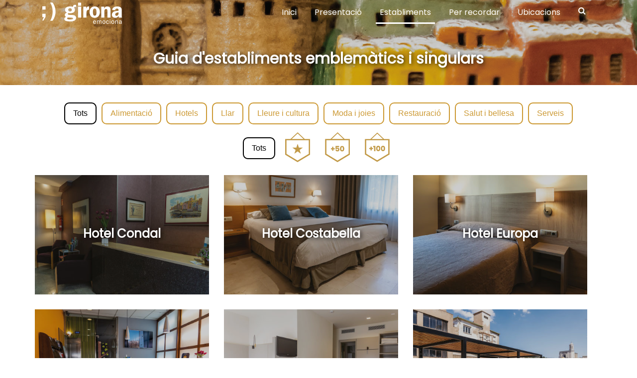

--- FILE ---
content_type: text/html
request_url: https://www.girona.cat/emblematics/cat/establiments.php?f=fhotels
body_size: 7029
content:
<!DOCTYPE html>
<html lang="ca">
<head>
<title>Comerços Girona</title>
<meta http-equiv="Content-Type" content="text/html; charset=iso-8859-15" />
<meta name="viewport" content="width=device-width, initial-scale=1">
<link rel="shortcut icon" type="image/png" href="../img/favicon.png"/>
<link rel="stylesheet" href="../css/bootstrap/bootstrap.min.css">
<link rel="stylesheet" href="../css/style.css">
<script src="../includes/js/jquery.min.js"></script>
<script src="../includes/js/bootstrap/popper.min.js"></script>
<script src="../includes/js/bootstrap/bootstrap.min.js"></script>
<script src="https://code.jquery.com/jquery-3.1.1.min.js"></script>
<link href="https://fonts.googleapis.com/css?family=Poppins&display=swap" rel="stylesheet">
<link href="https://fonts.googleapis.com/css?family=Frank+Ruhl+Libre&display=swap" rel="stylesheet">
<link href="https://fonts.googleapis.com/css?family=Open+Sans&display=swap" rel="stylesheet">
		<link rel="stylesheet" href="https://www.girona.cat/shared/fonts/font-awesome.min.css">

<script type="text/javascript">
	$(window).on("scroll", function() {
	    if($(window).scrollTop() > 50) {
	        $(".headerfixed").addClass("active");
	    } else {
	        //remove the background property so it comes transparent again (defined in your css)
	       $(".headerfixed").removeClass("active");
	    }
	});
	$( document ).ready(function() {
		$(".grid").isotope({ filter: ".fhotels" });
	});

	function ChangeUrl(page, url) {
        if (typeof (history.pushState) != "undefined") {
            var obj = { Page: page, Url: url };
            history.pushState(obj, obj.Page, obj.Url);
        } else {
            alert("El vostre navegador no accepta HTML5.");
        }
  }

  $(function () {
      $("#falimentacio").click(function () { ChangeUrl('Establiments', 'establiments.php?f=falimentacio'); });
      $("#fhotels").click(function () { ChangeUrl('Establiments', 'establiments.php?f=fhotels'); });
      $("#fllar").click(function () { ChangeUrl('Establiments', 'establiments.php?f=fllar'); });
      $("#flleurecultura").click(function () { ChangeUrl('Establiments', 'establiments.php?f=flleurecultura'); });
      $("#fmodajoies").click(function () { ChangeUrl('Establiments', 'establiments.php?f=fmodajoies'); });
      $("#frestauracio").click(function () { ChangeUrl('Establiments', 'establiments.php?f=frestauracio'); });
      $("#fsalutbellesa").click(function () { ChangeUrl('Establiments', 'establiments.php?f=fsalutbellesa'); });
      $("#fserveis").click(function () { ChangeUrl('Establiments', 'establiments.php?f=fserveis'); });
      $("#ftots").click(function () { ChangeUrl('Establiments', 'establiments.php'); });
  });


</script>

<style>
	#x-insuit-tab { background: none 0px 0px repeat scroll #AF0421 !important; border: 1px solid #AF0421 !important; color: #FFFFFF !important; top: 80% !important; }
	#x-insuit-tab * { color: #FFFFFF !important; top: 80% !important; }
</style>
<script data-insuit-tab-custom="true" data-insuit-tab-image="none" src="https://www--girona--cat.insuit.net/i4tservice/insuit-app.js"></script>
</head>
<body>
		<div class="container-fluid headerweb">
			<div class="headerinterior">
				<div class="headerfixed fixed-top">
					<div class="container">
						<div class="row marges">
							<div class="col-md-12 col-12 align-self-center">

								<nav class="navbar navbar-expand-lg navbar-light menusuperior">
									<a class="navbar-brand logonegatiu sempreinvisible" href="../cat/index.php"><img class="" src="../img/logo_girona_home_header_desktop_negatiu.png"></a>
									<a class="navbar-brand logopositiu d-none semprevisible" href="../cat/index.php"><img class=" " src="../img/logo_girona_home_header_desktop_positiu.png"></a>
								  <button class="navbar-toggler" type="button" data-toggle="collapse" data-target="#navbarSupportedContent" aria-controls="navbarSupportedContent" aria-expanded="false" aria-label="Toggle navigation">
								    <span class="navbar-toggler-icon"></span>
								  </button>

								  <div class="collapse navbar-collapse" id="navbarSupportedContent">
								    <ul class="navbar-nav ml-auto">
								    	<li class="nav-item">
								        <a class="nav-link" href="index.php">Inici</a>
								      </li>
								      <li class="nav-item">
								        <a class="nav-link" href="presentacio.php">Presentació</a>
								      </li>
								      <li class="nav-item">
								        <a class="nav-link actiu" href="establiments.php">Establiments</a>
								      </li>
								      <li class="nav-item">
								        <a class="nav-link" href="establiments_per_recordar.php">Per recordar</a>
								      </li>
								      <li class="nav-item">
								        <a class="nav-link" href="ubicacions.php">Ubicacions</a>
								      </li>
								      <li class="nav-item">
								        <a class="nav-link fa fa-search" data-toggle="modal" data-target=".bd-example-modal-lg" style="cursor: pointer"></a>
								      </li>
								    </ul>
								  </div>
								</nav>

								<div class="modal fade bd-example-modal-lg" tabindex="-1" role="dialog" aria-labelledby="myLargeModalLabel" aria-hidden="true">
									<div class="modal-dialog modal-lg">
									    <div class="modal-content cercador">
									      <div class="modal-body">
									        <div class="row">
									        	<div class="col-4">
									        	</div>
									        	<div class="col-4">
									        		<form name="info">
											          <div class="form-group">
											            <table cellpadding="0" cellspacing="0" border="0"><tr>
											            	<td><input type="text" class="form-control inputcercador" name="text_cerca" id="text_cerca" placeholder="Cerca"></td>
											            	<td><input type="submit" value="Cercar"></td>
											          </tr></table>
											          </div>
											        </form>
									        	</div>
									        	<div class="col-4">
									        		 <button type="button" class="close" data-dismiss="modal" aria-label="Close" style="color:white;">
											          <span aria-hidden="true">&times;</span>
											        </button>
									        	</div>
									        </div>

									    </div>
									  </div>
									</div>
								</div>
							</div>
						</div>
					</div>
				</div>
				<div class="container elheader">
					<div class="row">
						<div class="col-md-1"></div>
						<div class="col-md-10 align-self-center justify-content-center">
							<h1>Guia d'establiments emblemàtics i singulars</h1>
						</div>
						<div class="col-md-1"></div>
					</div>
				</div>
			</div>
		</div>
		<div class="container">
			<div class="row marges" data-js="combination-filters">


				  <div class="ui-group marginauto">

				    <div class="button-group button-group0 js-radio-button-group" data-filter-group="color">
				        <button id="ftots" class="button is-checked" data-filter="">Tots</button>
				        <button id="falimentacio" class="button" data-filter=".falimentacio">Alimentació</button>
				        <button id="fhotels" class="button" data-filter=".fhotels">Hotels</button>
				        <button id="fllar" class="button" data-filter=".fllar">Llar</button>
				        <button id="flleurecultura" class="button" data-filter=".flleurecultura">Lleure i cultura</button>
				        <button id="fmodajoies" class="button" data-filter=".fmodajoies">Moda i joies</button>
				        <button id="frestauracio" class="button" data-filter=".frestauracio">Restauració</button>
				        <button id="fsalutbellesa" class="button" data-filter=".fsalutbellesa">Salut i bellesa</button>
				        <button id="fserveis" class="button" data-filter=".fserveis">Serveis</button>
				    </div>
				  </div>

				  <div class="ui-group marginauto">

				    <div class="button-group button-group0 js-radio-button-group" data-filter-group="size">
				        <button id="ctots" class="button is-checked" data-filter="" style="margin-top:15px;">Tots</button>
				        <button id="csingulars" class="button button2 sing" data-filter=".csingulars"></button>
				        <button id="c50" class="button button2 s50" data-filter=".c50"></button>
				        <button id="c100" class="button button2 s100" data-filter=".c100"></button>
				    </div>
				  </div>

				  <div class="grid row rowsmall">
				  	<div class="col-md-4 col-sm-6 color-shape c50 fmodajoies">
		            	<div class="divestabliments" style="background:url('../img/fotos/AiredeGirona_480.jpg');">
							<a href="../cat/establiments_fitxa.php?id=108">
								<div class="hoverestabliments">
									Aire de Girona
								</div>
							</a>
						</div>
</div>
<div class="col-md-4 col-sm-6 color-shape c100 falimentacio">
		            	<div class="divestabliments" style="background:url('../img/fotos/AntigaCasaBellsola_480.jpg');">
							<a href="../cat/establiments_fitxa.php?id=109">
								<div class="hoverestabliments">
									Antiga Casa Bellsolà
								</div>
							</a>
						</div>
</div>
<div class="col-md-4 col-sm-6 color-shape csingulars fsalutbellesa">
		            	<div class="divestabliments" style="background:url('../img/fotos/AQVAGerunda_480.jpg');">
							<a href="../cat/establiments_fitxa.php?id=110">
								<div class="hoverestabliments">
									AQVA Gerunda
								</div>
							</a>
						</div>
</div>
<div class="col-md-4 col-sm-6 color-shape c50 fmodajoies">
		            	<div class="divestabliments" style="background:url('../img/fotos/Argence_480.jpg');">
							<a href="../cat/establiments_fitxa.php?id=111">
								<div class="hoverestabliments">
									Argence
								</div>
							</a>
						</div>
</div>
<div class="col-md-4 col-sm-6 color-shape csingulars flleurecultura">
		            	<div class="divestabliments" style="background:url('../img/fotos/ArtenBrutGallery_480.jpg');">
							<a href="../cat/establiments_fitxa.php?id=113">
								<div class="hoverestabliments">
									Art en Brut Gallery
								</div>
							</a>
						</div>
</div>
<div class="col-md-4 col-sm-6 color-shape csingulars flleurecultura">
		            	<div class="divestabliments" style="background:url('../img/fotos/ArtGirona_480.jpg');">
							<a href="../cat/establiments_fitxa.php?id=114">
								<div class="hoverestabliments">
									Art Girona
								</div>
							</a>
						</div>
</div>
<div class="col-md-4 col-sm-6 color-shape c50 fserveis">
		            	<div class="divestabliments" style="background:url('../img/fotos/ArtsiMetallsCarmaniu_480.jpg');">
							<a href="../cat/establiments_fitxa.php?id=115">
								<div class="hoverestabliments">
									Arts i Metalls Carmaniu
								</div>
							</a>
						</div>
</div>
<div class="col-md-4 col-sm-6 color-shape c50 fmodajoies">
		            	<div class="divestabliments" style="background:url('../img/fotos/Arxer_480.jpg');">
							<a href="../cat/establiments_fitxa.php?id=116">
								<div class="hoverestabliments">
									Arxer
								</div>
							</a>
						</div>
</div>
<div class="col-md-4 col-sm-6 color-shape c100 fmodajoies">
		            	<div class="divestabliments" style="background:url('../img/fotos/BabotConfeccions_480.jpg');">
							<a href="../cat/establiments_fitxa.php?id=140">
								<div class="hoverestabliments">
									Babot Confeccions
								</div>
							</a>
						</div>
</div>
<div class="col-md-4 col-sm-6 color-shape csingulars fmodajoies">
		            	<div class="divestabliments" style="background:url('../img/fotos/Baobab_480.jpg');">
							<a href="../cat/establiments_fitxa.php?id=117">
								<div class="hoverestabliments">
									Baobab Joieria
								</div>
							</a>
						</div>
</div>
<div class="col-md-4 col-sm-6 color-shape csingulars flleurecultura">
		            	<div class="divestabliments" style="background:url('../img/fotos/BicicletesFortia_480.jpg');">
							<a href="../cat/establiments_fitxa.php?id=118">
								<div class="hoverestabliments">
									Bicicletes Fortià
								</div>
							</a>
						</div>
</div>
<div class="col-md-4 col-sm-6 color-shape c50 fsalutbellesa">
		            	<div class="divestabliments" style="background:url('../img/fotos/BoschOrtopedics_480.jpg');">
							<a href="../cat/establiments_fitxa.php?id=119">
								<div class="hoverestabliments">
									Bosch Ortopèdics
								</div>
							</a>
						</div>
</div>
<div class="col-md-4 col-sm-6 color-shape c100 fmodajoies">
		            	<div class="divestabliments" style="background:url('../img/fotos/BoutiquePrat_480.jpg');">
							<a href="../cat/establiments_fitxa.php?id=120">
								<div class="hoverestabliments">
									Boutique Prat
								</div>
							</a>
						</div>
</div>
<div class="col-md-4 col-sm-6 color-shape c100 fllar">
		            	<div class="divestabliments" style="background:url('../img/fotos/BrocArt_480.jpg');">
							<a href="../cat/establiments_fitxa.php?id=121">
								<div class="hoverestabliments">
									Broc -Art
								</div>
							</a>
						</div>
</div>
<div class="col-md-4 col-sm-6 color-shape c100 flleurecultura">
		            	<div class="divestabliments" style="background:url('../img/fotos/BusquetsFesta_480.jpg');">
							<a href="../cat/establiments_fitxa.php?id=122">
								<div class="hoverestabliments">
									Busquets Festa
								</div>
							</a>
						</div>
</div>
<div class="col-md-4 col-sm-6 color-shape c50 frestauracio">
		            	<div class="divestabliments" style="background:url('../img/fotos/CalaPilar_480.jpg');">
							<a href="../cat/establiments_fitxa.php?id=123">
								<div class="hoverestabliments">
									Ca la Pilar
								</div>
							</a>
						</div>
</div>
<div class="col-md-4 col-sm-6 color-shape c50 fllar">
		            	<div class="divestabliments" style="background:url('../img/fotos/CalEstrach_480.jpg');">
							<a href="../cat/establiments_fitxa.php?id=124">
								<div class="hoverestabliments">
									Ca l'Estrach
								</div>
							</a>
						</div>
</div>
<div class="col-md-4 col-sm-6 color-shape c50 frestauracio">
		            	<div class="divestabliments" style="background:url('../img/fotos/CafelArc_480.jpg');">
							<a href="../cat/establiments_fitxa.php?id=125">
								<div class="hoverestabliments">
									Cafè l'Arc
								</div>
							</a>
						</div>
</div>
<div class="col-md-4 col-sm-6 color-shape c50 fmodajoies">
		            	<div class="divestabliments" style="background:url('../img/fotos/CalcatsAvelli_480.jpg');">
							<a href="../cat/establiments_fitxa.php?id=127">
								<div class="hoverestabliments">
									Calçats Avellí
								</div>
							</a>
						</div>
</div>
<div class="col-md-4 col-sm-6 color-shape c100 fmodajoies">
		            	<div class="divestabliments" style="background:url('../img/fotos/CalcatsBes_480.jpg');">
							<a href="../cat/establiments_fitxa.php?id=128">
								<div class="hoverestabliments">
									Calçats Bes
								</div>
							</a>
						</div>
</div>
<div class="col-md-4 col-sm-6 color-shape c50 fllar">
		            	<div class="divestabliments" style="background:url('../img/fotos/CanCornella_480.jpg');">
							<a href="../cat/establiments_fitxa.php?id=130">
								<div class="hoverestabliments">
									Can Cornellà 
								</div>
							</a>
						</div>
</div>
<div class="col-md-4 col-sm-6 color-shape c50 falimentacio">
		            	<div class="divestabliments" style="background:url('../img/fotos/CanJuando_480.jpg');">
							<a href="../cat/establiments_fitxa.php?id=131">
								<div class="hoverestabliments">
									Can Juandó
								</div>
							</a>
						</div>
</div>
<div class="col-md-4 col-sm-6 color-shape c50 frestauracio">
		            	<div class="divestabliments" style="background:url('../img/fotos/CanMarques_480.jpg');">
							<a href="../cat/establiments_fitxa.php?id=132">
								<div class="hoverestabliments">
									Can Marquès
								</div>
							</a>
						</div>
</div>
<div class="col-md-4 col-sm-6 color-shape csingulars fllar">
		            	<div class="divestabliments" style="background:url('../img/fotos/CanPinyonaire_480.jpg');">
							<a href="../cat/establiments_fitxa.php?id=133">
								<div class="hoverestabliments">
									Can Pinyonaire
								</div>
							</a>
						</div>
</div>
<div class="col-md-4 col-sm-6 color-shape c100 fmodajoies">
		            	<div class="divestabliments" style="background:url('../img/fotos/CanPujadas_480.jpg');">
							<a href="../cat/establiments_fitxa.php?id=134">
								<div class="hoverestabliments">
									Can Pujadas
								</div>
							</a>
						</div>
</div>
<div class="col-md-4 col-sm-6 color-shape c50 frestauracio">
		            	<div class="divestabliments" style="background:url('../img/fotos/CanRoca_480.jpg');">
							<a href="../cat/establiments_fitxa.php?id=135">
								<div class="hoverestabliments">
									Can Roca
								</div>
							</a>
						</div>
</div>
<div class="col-md-4 col-sm-6 color-shape c100 fmodajoies">
		            	<div class="divestabliments" style="background:url('../img/fotos/CarlesFalco_480.jpg');">
							<a href="../cat/establiments_fitxa.php?id=136">
								<div class="hoverestabliments">
									Carles Falcó
								</div>
							</a>
						</div>
</div>
<div class="col-md-4 col-sm-6 color-shape c100 fllar">
		            	<div class="divestabliments" style="background:url('../img/fotos/CasaBoue_480.jpg');">
							<a href="../cat/establiments_fitxa.php?id=88">
								<div class="hoverestabliments">
									Casa Boué
								</div>
							</a>
						</div>
</div>
<div class="col-md-4 col-sm-6 color-shape c50 fllar">
		            	<div class="divestabliments" style="background:url('../img/fotos/CasaColl_480.jpg');">
							<a href="../cat/establiments_fitxa.php?id=89">
								<div class="hoverestabliments">
									Casa Coll
								</div>
							</a>
						</div>
</div>
<div class="col-md-4 col-sm-6 color-shape c100 fllar">
		            	<div class="divestabliments" style="background:url('../img/fotos/CasaLlepart_480.jpg');">
							<a href="../cat/establiments_fitxa.php?id=90">
								<div class="hoverestabliments">
									Casa Llapart
								</div>
							</a>
						</div>
</div>
<div class="col-md-4 col-sm-6 color-shape c100 frestauracio">
		            	<div class="divestabliments" style="background:url('../img/fotos/CasaMarieta_480.jpg');">
							<a href="../cat/establiments_fitxa.php?id=91">
								<div class="hoverestabliments">
									Casa Marieta
								</div>
							</a>
						</div>
</div>
<div class="col-md-4 col-sm-6 color-shape c100 fmodajoies">
		            	<div class="divestabliments" style="background:url('../img/fotos/CasaPijaume_480.jpg');">
							<a href="../cat/establiments_fitxa.php?id=92">
								<div class="hoverestabliments">
									Casa Pijaume
								</div>
							</a>
						</div>
</div>
<div class="col-md-4 col-sm-6 color-shape csingulars falimentacio">
		            	<div class="divestabliments" style="background:url('../img/fotos/ChocolatariaEquador_480.jpg');">
							<a href="../cat/establiments_fitxa.php?id=93">
								<div class="hoverestabliments">
									Chocolataria Equador
								</div>
							</a>
						</div>
</div>
<div class="col-md-4 col-sm-6 color-shape csingulars falimentacio">
		            	<div class="divestabliments" style="background:url('../img/fotos/CooperativaElRebost_480.jpg');">
							<a href="../cat/establiments_fitxa.php?id=94">
								<div class="hoverestabliments">
									Cooperativa El Rebost 
								</div>
							</a>
						</div>
</div>
<div class="col-md-4 col-sm-6 color-shape c50 fllar">
		            	<div class="divestabliments" style="background:url('../img/fotos/CortinatgesEsteba_480.jpg');">
							<a href="../cat/establiments_fitxa.php?id=95">
								<div class="hoverestabliments">
									Cortinatges Esteba
								</div>
							</a>
						</div>
</div>
<div class="col-md-4 col-sm-6 color-shape csingulars fmodajoies">
		            	<div class="divestabliments" style="background:url('../img/fotos/DelicadaGreta_480.jpg');">
							<a href="../cat/establiments_fitxa.php?id=96">
								<div class="hoverestabliments">
									Delicada Greta
								</div>
							</a>
						</div>
</div>
<div class="col-md-4 col-sm-6 color-shape c50 fmodajoies">
		            	<div class="divestabliments" style="background:url('../img/fotos/Desfilart_480.jpg');">
							<a href="../cat/establiments_fitxa.php?id=97">
								<div class="hoverestabliments">
									Desfilart
								</div>
							</a>
						</div>
</div>
<div class="col-md-4 col-sm-6 color-shape csingulars frestauracio">
		            	<div class="divestabliments" style="background:url('../img/fotos/ElCellerdeCanRoca_480.jpg');">
							<a href="../cat/establiments_fitxa.php?id=99">
								<div class="hoverestabliments">
									El Celler de Can Roca
								</div>
							</a>
						</div>
</div>
<div class="col-md-4 col-sm-6 color-shape c50 falimentacio">
		            	<div class="divestabliments" style="background:url('../img/fotos/ElCellerdeSantNarcis_480.jpg');">
							<a href="../cat/establiments_fitxa.php?id=100">
								<div class="hoverestabliments">
									El Celler de Sant Narcís
								</div>
							</a>
						</div>
</div>
<div class="col-md-4 col-sm-6 color-shape c50 fmodajoies">
		            	<div class="divestabliments" style="background:url('../img/fotos/EsportsNabas_480.jpg');">
							<a href="../cat/establiments_fitxa.php?id=101">
								<div class="hoverestabliments">
									Esports Nabes
								</div>
							</a>
						</div>
</div>
<div class="col-md-4 col-sm-6 color-shape csingulars frestauracio">
		            	<div class="divestabliments" style="background:url('../img/fotos/EspressoMafia_480.jpg');">
							<a href="../cat/establiments_fitxa.php?id=102">
								<div class="hoverestabliments">
									Espresso Mafia
								</div>
							</a>
						</div>
</div>
<div class="col-md-4 col-sm-6 color-shape c50 fserveis">
		            	<div class="divestabliments" style="background:url('../img/fotos/EstancAgusti_480.jpg');">
							<a href="../cat/establiments_fitxa.php?id=103">
								<div class="hoverestabliments">
									Estanc Agustí
								</div>
							</a>
						</div>
</div>
<div class="col-md-4 col-sm-6 color-shape c50 fserveis">
		            	<div class="divestabliments" style="background:url('../img/fotos/EstancCiutadans_480.jpg');">
							<a href="../cat/establiments_fitxa.php?id=104">
								<div class="hoverestabliments">
									Estanc Ciutadans
								</div>
							</a>
						</div>
</div>
<div class="col-md-4 col-sm-6 color-shape c50 fserveis">
		            	<div class="divestabliments" style="background:url('../img/fotos/EstancFontajau_480b.jpg');">
							<a href="../cat/establiments_fitxa.php?id=105">
								<div class="hoverestabliments">
									Estanc Fontajau
								</div>
							</a>
						</div>
</div>
<div class="col-md-4 col-sm-6 color-shape c50 fserveis">
		            	<div class="divestabliments" style="background:url('../img/fotos/EstancLaRambla_480.jpg');">
							<a href="../cat/establiments_fitxa.php?id=106">
								<div class="hoverestabliments">
									Estanc la Rambla
								</div>
							</a>
						</div>
</div>
<div class="col-md-4 col-sm-6 color-shape csingulars fmodajoies">
		            	<div class="divestabliments" style="background:url('../img/fotos/EvaLozano_480.jpg');">
							<a href="../cat/establiments_fitxa.php?id=107">
								<div class="hoverestabliments">
									Eva Lozano
								</div>
							</a>
						</div>
</div>
<div class="col-md-4 col-sm-6 color-shape c100 fsalutbellesa">
		            	<div class="divestabliments" style="background:url('../img/fotos/FarmaciaAltarriba_480.jpg');">
							<a href="../cat/establiments_fitxa.php?id=145">
								<div class="hoverestabliments">
									Farmàcia Altarriba
								</div>
							</a>
						</div>
</div>
<div class="col-md-4 col-sm-6 color-shape c50 fsalutbellesa">
		            	<div class="divestabliments" style="background:url('../img/fotos/FarmaciaCiurana_480.jpg');">
							<a href="../cat/establiments_fitxa.php?id=36">
								<div class="hoverestabliments">
									Farmàcia Ciurana
								</div>
							</a>
						</div>
</div>
<div class="col-md-4 col-sm-6 color-shape c50 fsalutbellesa">
		            	<div class="divestabliments" style="background:url('../img/fotos/FarmaciaCiuranaCB_480.jpg');">
							<a href="../cat/establiments_fitxa.php?id=146">
								<div class="hoverestabliments">
									Farmàcia Ciurana CB
								</div>
							</a>
						</div>
</div>
<div class="col-md-4 col-sm-6 color-shape c50 fsalutbellesa">
		            	<div class="divestabliments" style="background:url('../img/fotos/FarmaciaConejero_480.jpg');">
							<a href="../cat/establiments_fitxa.php?id=37">
								<div class="hoverestabliments">
									Farmàcia Conejero
								</div>
							</a>
						</div>
</div>
<div class="col-md-4 col-sm-6 color-shape c100 fsalutbellesa">
		            	<div class="divestabliments" style="background:url('../img/fotos/FarmaciaCreuBlanca_480.jpg');">
							<a href="../cat/establiments_fitxa.php?id=38">
								<div class="hoverestabliments">
									Farmàcia Creu Blanca/Mariona Simón
								</div>
							</a>
						</div>
</div>
<div class="col-md-4 col-sm-6 color-shape c50 fsalutbellesa">
		            	<div class="divestabliments" style="background:url('../img/fotos/FarmaciaERieraCardelus_480.jpg');">
							<a href="../cat/establiments_fitxa.php?id=39">
								<div class="hoverestabliments">
									Farmàcia E. Riera Cardelús
								</div>
							</a>
						</div>
</div>
<div class="col-md-4 col-sm-6 color-shape c50 fsalutbellesa">
		            	<div class="divestabliments" style="background:url('../img/fotos/FarmaciaFolchCamps_480.jpg');">
							<a href="../cat/establiments_fitxa.php?id=40">
								<div class="hoverestabliments">
									Farmàcia Folch Camps
								</div>
							</a>
						</div>
</div>
<div class="col-md-4 col-sm-6 color-shape c50 fsalutbellesa">
		            	<div class="divestabliments" style="background:url('../img/fotos/FarmaciaJosepXirgu_480.jpg');">
							<a href="../cat/establiments_fitxa.php?id=41">
								<div class="hoverestabliments">
									Farmàcia Josep Xirgu
								</div>
							</a>
						</div>
</div>
<div class="col-md-4 col-sm-6 color-shape c100 fsalutbellesa">
		            	<div class="divestabliments" style="background:url('../img/fotos/FarmaciaPlana_480.jpg');">
							<a href="../cat/establiments_fitxa.php?id=42">
								<div class="hoverestabliments">
									Farmàcia Marta Vaello
								</div>
							</a>
						</div>
</div>
<div class="col-md-4 col-sm-6 color-shape c100 fsalutbellesa">
		            	<div class="divestabliments" style="background:url('../img/fotos/FarmaciaSaguer_480.jpg');">
							<a href="../cat/establiments_fitxa.php?id=44">
								<div class="hoverestabliments">
									Farmàcia Saguer
								</div>
							</a>
						</div>
</div>
<div class="col-md-4 col-sm-6 color-shape c100 fsalutbellesa">
		            	<div class="divestabliments" style="background:url('../img/fotos/FarmaciaSusanaPalau_480.jpg');">
							<a href="../cat/establiments_fitxa.php?id=45">
								<div class="hoverestabliments">
									Farmàcia Susana Palau
								</div>
							</a>
						</div>
</div>
<div class="col-md-4 col-sm-6 color-shape c100 fllar">
		            	<div class="divestabliments" style="background:url('../img/fotos/FerrosdArtCadenas_480.jpg');">
							<a href="../cat/establiments_fitxa.php?id=46">
								<div class="hoverestabliments">
									Ferros d'Art Cadenas
								</div>
							</a>
						</div>
</div>
<div class="col-md-4 col-sm-6 color-shape c50 falimentacio">
		            	<div class="divestabliments" style="background:url('../img/fotos/FlecaOriell_480.jpg');">
							<a href="../cat/establiments_fitxa.php?id=47">
								<div class="hoverestabliments">
									Fleca Oriell
								</div>
							</a>
						</div>
</div>
<div class="col-md-4 col-sm-6 color-shape c50 falimentacio">
		            	<div class="divestabliments" style="background:url('../img/fotos/FornMontserrat_480.jpg');">
							<a href="../cat/establiments_fitxa.php?id=48">
								<div class="hoverestabliments">
									Forn Montserrat
								</div>
							</a>
						</div>
</div>
<div class="col-md-4 col-sm-6 color-shape c50 falimentacio">
		            	<div class="divestabliments" style="background:url('../img/fotos/FornRoca_480.jpg');">
							<a href="../cat/establiments_fitxa.php?id=49">
								<div class="hoverestabliments">
									Forn Roca
								</div>
							</a>
						</div>
</div>
<div class="col-md-4 col-sm-6 color-shape c50 fsalutbellesa">
		            	<div class="divestabliments" style="background:url('../img/fotos/FortiaPerruquers_480.jpg');">
							<a href="../cat/establiments_fitxa.php?id=50">
								<div class="hoverestabliments">
									Fortià Perruquers
								</div>
							</a>
						</div>
</div>
<div class="col-md-4 col-sm-6 color-shape c50 flleurecultura">
		            	<div class="divestabliments" style="background:url('../img/fotos/FundacioLlibreriaLesVoltes_480.jpg');">
							<a href="../cat/establiments_fitxa.php?id=51">
								<div class="hoverestabliments">
									Fundació Llibreria Les Voltes
								</div>
							</a>
						</div>
</div>
<div class="col-md-4 col-sm-6 color-shape c50 fllar">
		            	<div class="divestabliments" style="background:url('../img/fotos/FusteriaArmandLlado_480.jpg');">
							<a href="../cat/establiments_fitxa.php?id=52">
								<div class="hoverestabliments">
									Fusteria Armand Lladó
								</div>
							</a>
						</div>
</div>
<div class="col-md-4 col-sm-6 color-shape csingulars fmodajoies">
		            	<div class="divestabliments" style="background:url('../img/fotos/GonzalezRellotgers_480.jpg');">
							<a href="../cat/establiments_fitxa.php?id=53">
								<div class="hoverestabliments">
									Gonzalez Rellotgers
								</div>
							</a>
						</div>
</div>
<div class="col-md-4 col-sm-6 color-shape c50 fmodajoies">
		            	<div class="divestabliments" style="background:url('../img/fotos/Guillamet_480.jpg');">
							<a href="../cat/establiments_fitxa.php?id=55">
								<div class="hoverestabliments">
									Guillamet
								</div>
							</a>
						</div>
</div>
<div class="col-md-4 col-sm-6 color-shape c50 fhotels">
		            	<div class="divestabliments" style="background:url('../img/fotos/HotelCondal_480.jpg');">
							<a href="../cat/establiments_fitxa.php?id=56">
								<div class="hoverestabliments">
									Hotel Condal
								</div>
							</a>
						</div>
</div>
<div class="col-md-4 col-sm-6 color-shape c50 fhotels">
		            	<div class="divestabliments" style="background:url('../img/fotos/HotelCostabella_480.jpg');">
							<a href="../cat/establiments_fitxa.php?id=57">
								<div class="hoverestabliments">
									Hotel Costabella
								</div>
							</a>
						</div>
</div>
<div class="col-md-4 col-sm-6 color-shape c50 fhotels">
		            	<div class="divestabliments" style="background:url('../img/fotos/HotelEuropa_480.jpg');">
							<a href="../cat/establiments_fitxa.php?id=58">
								<div class="hoverestabliments">
									Hotel Europa
								</div>
							</a>
						</div>
</div>
<div class="col-md-4 col-sm-6 color-shape c50 fhotels">
		            	<div class="divestabliments" style="background:url('../img/fotos/HotelMargarit_480.jpg');">
							<a href="../cat/establiments_fitxa.php?id=138">
								<div class="hoverestabliments">
									Hotel Margarit
								</div>
							</a>
						</div>
</div>
<div class="col-md-4 col-sm-6 color-shape c100 fhotels">
		            	<div class="divestabliments" style="background:url('../img/fotos/HotelPeninsular_480.jpg');">
							<a href="../cat/establiments_fitxa.php?id=59">
								<div class="hoverestabliments">
									Hotel Peninsular
								</div>
							</a>
						</div>
</div>
<div class="col-md-4 col-sm-6 color-shape c50 fhotels">
		            	<div class="divestabliments" style="background:url('../img/fotos/HotelsUltonia_480.jpg');">
							<a href="../cat/establiments_fitxa.php?id=60">
								<div class="hoverestabliments">
									Hotels Ultonia
								</div>
							</a>
						</div>
</div>
<div class="col-md-4 col-sm-6 color-shape c50 fmodajoies">
		            	<div class="divestabliments" style="background:url('../img/fotos/Imma_480.jpg');">
							<a href="../cat/establiments_fitxa.php?id=61">
								<div class="hoverestabliments">
									Imma
								</div>
							</a>
						</div>
</div>
<div class="col-md-4 col-sm-6 color-shape c50 fserveis">
		            	<div class="divestabliments" style="background:url('../img/fotos/ImpremtaGirona_480.jpg');">
							<a href="../cat/establiments_fitxa.php?id=62">
								<div class="hoverestabliments">
									Impremta Girona
								</div>
							</a>
						</div>
</div>
<div class="col-md-4 col-sm-6 color-shape c50 flleurecultura">
		            	<div class="divestabliments" style="background:url('../img/fotos/JoguinesAraus_480.jpg');">
							<a href="../cat/establiments_fitxa.php?id=63">
								<div class="hoverestabliments">
									Joguines Araus
								</div>
							</a>
						</div>
</div>
<div class="col-md-4 col-sm-6 color-shape c50 fmodajoies">
		            	<div class="divestabliments" style="background:url('../img/fotos/JoieriaAyuso_480.jpg');">
							<a href="../cat/establiments_fitxa.php?id=141">
								<div class="hoverestabliments">
									Joieria Ayuso
								</div>
							</a>
						</div>
</div>
<div class="col-md-4 col-sm-6 color-shape c50 fmodajoies">
		            	<div class="divestabliments" style="background:url('../img/fotos/JoieriaAyusoRamirez_480.jpg');">
							<a href="../cat/establiments_fitxa.php?id=64">
								<div class="hoverestabliments">
									Joieria Ayuso Ramírez
								</div>
							</a>
						</div>
</div>
<div class="col-md-4 col-sm-6 color-shape c50 fmodajoies">
		            	<div class="divestabliments" style="background:url('../img/fotos/JoieriaComa_480.jpg');">
							<a href="../cat/establiments_fitxa.php?id=142">
								<div class="hoverestabliments">
									Joieria Coma
								</div>
							</a>
						</div>
</div>
<div class="col-md-4 col-sm-6 color-shape c100 fmodajoies">
		            	<div class="divestabliments" style="background:url('../img/fotos/JoieriaPereQuera_480.jpg');">
							<a href="../cat/establiments_fitxa.php?id=65">
								<div class="hoverestabliments">
									Joieria Pere Quera
								</div>
							</a>
						</div>
</div>
<div class="col-md-4 col-sm-6 color-shape csingulars fmodajoies">
		            	<div class="divestabliments" style="background:url('../img/fotos/JoieriaRoosikCo_480.jpg');">
							<a href="../cat/establiments_fitxa.php?id=66">
								<div class="hoverestabliments">
									Joieria Roosik & Co
								</div>
							</a>
						</div>
</div>
<div class="col-md-4 col-sm-6 color-shape c50 fllar">
		            	<div class="divestabliments" style="background:url('../img/fotos/LaBotigadeLlums_480.jpg');">
							<a href="../cat/establiments_fitxa.php?id=67">
								<div class="hoverestabliments">
									La Botiga de Llums
								</div>
							</a>
						</div>
</div>
<div class="col-md-4 col-sm-6 color-shape csingulars flleurecultura">
		            	<div class="divestabliments" style="background:url('../img/fotos/LaCarpa_480.jpg');">
							<a href="../cat/establiments_fitxa.php?id=43">
								<div class="hoverestabliments">
									La Carpa
								</div>
							</a>
						</div>
</div>
<div class="col-md-4 col-sm-6 color-shape c50 fmodajoies">
		            	<div class="divestabliments" style="background:url('../img/fotos/LaModa_480.jpg');">
							<a href="../cat/establiments_fitxa.php?id=68">
								<div class="hoverestabliments">
									La Moda
								</div>
							</a>
						</div>
</div>
<div class="col-md-4 col-sm-6 color-shape csingulars fmodajoies">
		            	<div class="divestabliments" style="background:url('../img/fotos/LaPuca_480.jpg');">
							<a href="../cat/establiments_fitxa.php?id=70">
								<div class="hoverestabliments">
									La Puça
								</div>
							</a>
						</div>
</div>
<div class="col-md-4 col-sm-6 color-shape c100 fmodajoies">
		            	<div class="divestabliments" style="background:url('../img/fotos/LaRellotgeria_480.jpg');">
							<a href="../cat/establiments_fitxa.php?id=71">
								<div class="hoverestabliments">
									La Rellotgeria 
								</div>
							</a>
						</div>
</div>
<div class="col-md-4 col-sm-6 color-shape csingulars fmodajoies">
		            	<div class="divestabliments" style="background:url('../img/fotos/LaVolta_480.jpg');">
							<a href="../cat/establiments_fitxa.php?id=72">
								<div class="hoverestabliments">
									La Volta
								</div>
							</a>
						</div>
</div>
<div class="col-md-4 col-sm-6 color-shape c100 frestauracio">
		            	<div class="divestabliments" style="background:url('../img/fotos/Argada_480.jpg');">
							<a href="../cat/establiments_fitxa.php?id=73">
								<div class="hoverestabliments">
									L'Argadà
								</div>
							</a>
						</div>
</div>
<div class="col-md-4 col-sm-6 color-shape c50 flleurecultura">
		            	<div class="divestabliments" style="background:url('../img/fotos/Artistica_480');">
							<a href="../cat/establiments_fitxa.php?id=74">
								<div class="hoverestabliments">
									L'Artística
								</div>
							</a>
						</div>
</div>
<div class="col-md-4 col-sm-6 color-shape csingulars flleurecultura">
		            	<div class="divestabliments" style="background:url('../img/fotos/Llibreria22_480.jpg');">
							<a href="../cat/establiments_fitxa.php?id=75">
								<div class="hoverestabliments">
									Llibreria 22
								</div>
							</a>
						</div>
</div>
<div class="col-md-4 col-sm-6 color-shape c50 flleurecultura">
		            	<div class="divestabliments" style="background:url('../img/fotos/LlibreriaEmpuries_480.jpg');">
							<a href="../cat/establiments_fitxa.php?id=76">
								<div class="hoverestabliments">
									Llibreria Empúries
								</div>
							</a>
						</div>
</div>
<div class="col-md-4 col-sm-6 color-shape csingulars flleurecultura">
		            	<div class="divestabliments" style="background:url('../img/fotos/LlibreriaLinguae_480.jpg');">
							<a href="../cat/establiments_fitxa.php?id=78">
								<div class="hoverestabliments">
									Llibreria Linguae
								</div>
							</a>
						</div>
</div>
<div class="col-md-4 col-sm-6 color-shape csingulars flleurecultura">
		            	<div class="divestabliments" style="background:url('../img/fotos/LlibreriaUlyssus_480.jpg');">
							<a href="../cat/establiments_fitxa.php?id=79">
								<div class="hoverestabliments">
									Llibreria Ulyssus
								</div>
							</a>
						</div>
</div>
<div class="col-md-4 col-sm-6 color-shape c50 fmodajoies">
		            	<div class="divestabliments" style="background:url('../img/fotos/MBoschJoiers_480.jpg');">
							<a href="../cat/establiments_fitxa.php?id=144">
								<div class="hoverestabliments">
									M. Bosch Joiers
								</div>
							</a>
						</div>
</div>
<div class="col-md-4 col-sm-6 color-shape c50 fmodajoies">
		            	<div class="divestabliments" style="background:url('../img/fotos/Magaldi_480.jpg');">
							<a href="../cat/establiments_fitxa.php?id=80">
								<div class="hoverestabliments">
									Magaldi
								</div>
							</a>
						</div>
</div>
<div class="col-md-4 col-sm-6 color-shape c50 fmodajoies">
		            	<div class="divestabliments" style="background:url('../img/fotos/MagatzemslaPalma_480.jpg');">
							<a href="../cat/establiments_fitxa.php?id=143">
								<div class="hoverestabliments">
									Magatzems La Palma
								</div>
							</a>
						</div>
</div>
<div class="col-md-4 col-sm-6 color-shape c100 fllar">
		            	<div class="divestabliments" style="background:url('../img/fotos/MaquinesDuch_480.jpg');">
							<a href="../cat/establiments_fitxa.php?id=139">
								<div class="hoverestabliments">
									Màquines de cosir Duch
								</div>
							</a>
						</div>
</div>
<div class="col-md-4 col-sm-6 color-shape c50 fserveis">
		            	<div class="divestabliments" style="background:url('../img/fotos/Massegur_480.jpg');">
							<a href="../cat/establiments_fitxa.php?id=81">
								<div class="hoverestabliments">
									Massegur
								</div>
							</a>
						</div>
</div>
<div class="col-md-4 col-sm-6 color-shape csingulars frestauracio">
		            	<div class="divestabliments" style="background:url('../img/fotos/MeatGarden_480.jpg');">
							<a href="../cat/establiments_fitxa.php?id=82">
								<div class="hoverestabliments">
									Meat Garden
								</div>
							</a>
						</div>
</div>
<div class="col-md-4 col-sm-6 color-shape c50 falimentacio">
		            	<div class="divestabliments" style="background:url('../img/fotos/MercatdelLleo_480.jpg');">
							<a href="../cat/establiments_fitxa.php?id=83">
								<div class="hoverestabliments">
									Mercat del Lleó
								</div>
							</a>
						</div>
</div>
<div class="col-md-4 col-sm-6 color-shape c50 fllar">
		            	<div class="divestabliments" style="background:url('../img/fotos/MoblesBrugue_480.jpg');">
							<a href="../cat/establiments_fitxa.php?id=85">
								<div class="hoverestabliments">
									Mobles Brugué
								</div>
							</a>
						</div>
</div>
<div class="col-md-4 col-sm-6 color-shape c50 fllar">
		            	<div class="divestabliments" style="background:url('../img/fotos/MoblesJNierga_480.jpg');">
							<a href="../cat/establiments_fitxa.php?id=1">
								<div class="hoverestabliments">
									Mobles J. Nierga
								</div>
							</a>
						</div>
</div>
<div class="col-md-4 col-sm-6 color-shape csingulars falimentacio">
		            	<div class="divestabliments" style="background:url('../img/fotos/MontselArtesana_480.jpg');">
							<a href="../cat/establiments_fitxa.php?id=3">
								<div class="hoverestabliments">
									Montse l'Artesana
								</div>
							</a>
						</div>
</div>
<div class="col-md-4 col-sm-6 color-shape csingulars flleurecultura">
		            	<div class="divestabliments" style="background:url('../img/fotos/NouPlatea_480.jpg');">
							<a href="../cat/establiments_fitxa.php?id=5">
								<div class="hoverestabliments">
									Nou Platea
								</div>
							</a>
						</div>
</div>
<div class="col-md-4 col-sm-6 color-shape c50 fsalutbellesa">
		            	<div class="divestabliments" style="background:url('../img/fotos/OpticaAgusti_480.jpg');">
							<a href="../cat/establiments_fitxa.php?id=7">
								<div class="hoverestabliments">
									Òptica Agustí
								</div>
							</a>
						</div>
</div>
<div class="col-md-4 col-sm-6 color-shape c50 fsalutbellesa">
		            	<div class="divestabliments" style="background:url('../img/fotos/OpticaDalmau_480.jpg');">
							<a href="../cat/establiments_fitxa.php?id=8">
								<div class="hoverestabliments">
									Òptica Dalmau
								</div>
							</a>
						</div>
</div>
<div class="col-md-4 col-sm-6 color-shape c100 fsalutbellesa">
		            	<div class="divestabliments" style="background:url('../img/fotos/OpticaSola_480.jpg');">
							<a href="../cat/establiments_fitxa.php?id=9">
								<div class="hoverestabliments">
									Òptica Solà
								</div>
							</a>
						</div>
</div>
<div class="col-md-4 col-sm-6 color-shape csingulars flleurecultura">
		            	<div class="divestabliments" style="background:url('../img/fotos/Papers_480.jpg');">
							<a href="../cat/establiments_fitxa.php?id=10">
								<div class="hoverestabliments">
									Papers
								</div>
							</a>
						</div>
</div>
<div class="col-md-4 col-sm-6 color-shape c50 falimentacio">
		            	<div class="divestabliments" style="background:url('../img/fotos/PastisseriaBomboneriaJMarques_480.jpg');">
							<a href="../cat/establiments_fitxa.php?id=13">
								<div class="hoverestabliments">
									Pastisseria Bomboneria J. Marquès
								</div>
							</a>
						</div>
</div>
<div class="col-md-4 col-sm-6 color-shape csingulars falimentacio">
		            	<div class="divestabliments" style="background:url('../img/fotos/PastisseriaBomboneriaReverter_480.jpg');">
							<a href="../cat/establiments_fitxa.php?id=11">
								<div class="hoverestabliments">
									Pastisseria Bomboneria Reverter
								</div>
							</a>
						</div>
</div>
<div class="col-md-4 col-sm-6 color-shape c50 falimentacio">
		            	<div class="divestabliments" style="background:url('../img/fotos/PastisseriaTornes_480.jpg');">
							<a href="../cat/establiments_fitxa.php?id=12">
								<div class="hoverestabliments">
									Pastisseria Tornés
								</div>
							</a>
						</div>
</div>
<div class="col-md-4 col-sm-6 color-shape csingulars fmodajoies">
		            	<div class="divestabliments" style="background:url('../img/fotos/Peacock_480.jpg');">
							<a href="../cat/establiments_fitxa.php?id=14">
								<div class="hoverestabliments">
									Peacock
								</div>
							</a>
						</div>
</div>
<div class="col-md-4 col-sm-6 color-shape c50 fhotels">
		            	<div class="divestabliments" style="background:url('../img/fotos/PensioBBBellmirall_480.jpg');">
							<a href="../cat/establiments_fitxa.php?id=15">
								<div class="hoverestabliments">
									Pensió B&B Bellmirall
								</div>
							</a>
						</div>
</div>
<div class="col-md-4 col-sm-6 color-shape c50 fsalutbellesa">
		            	<div class="divestabliments" style="background:url('../img/fotos/PerruqueriaVila_480.jpg');">
							<a href="../cat/establiments_fitxa.php?id=86">
								<div class="hoverestabliments">
									Perruqueria Vila
								</div>
							</a>
						</div>
</div>
<div class="col-md-4 col-sm-6 color-shape csingulars fmodajoies">
		            	<div class="divestabliments" style="background:url('../img/fotos/PlasticStore_480.jpg');">
							<a href="../cat/establiments_fitxa.php?id=16">
								<div class="hoverestabliments">
									Plastic Store
								</div>
							</a>
						</div>
</div>
<div class="col-md-4 col-sm-6 color-shape c50 fmodajoies">
		            	<div class="divestabliments" style="background:url('../img/fotos/RamirezdeCartagena_480.jpg');">
							<a href="../cat/establiments_fitxa.php?id=17">
								<div class="hoverestabliments">
									Ramírez de Cartagena
								</div>
							</a>
						</div>
</div>
<div class="col-md-4 col-sm-6 color-shape c100 fllar">
		            	<div class="divestabliments" style="background:url('../img/fotos/RamonBoix_480.jpg');">
							<a href="../cat/establiments_fitxa.php?id=18">
								<div class="hoverestabliments">
									Ramon Boix
								</div>
							</a>
						</div>
</div>
<div class="col-md-4 col-sm-6 color-shape csingulars flleurecultura">
		            	<div class="divestabliments" style="background:url('../img/fotos/Recordaten_480.jpg');">
							<a href="../cat/establiments_fitxa.php?id=19">
								<div class="hoverestabliments">
									Recorda-te'n
								</div>
							</a>
						</div>
</div>
<div class="col-md-4 col-sm-6 color-shape c50 fllar">
		            	<div class="divestabliments" style="background:url('../img/fotos/RegalsRoura_480.jpg');">
							<a href="../cat/establiments_fitxa.php?id=20">
								<div class="hoverestabliments">
									Regals Roura
								</div>
							</a>
						</div>
</div>
<div class="col-md-4 col-sm-6 color-shape csingulars fllar">
		            	<div class="divestabliments" style="background:url('../img/fotos/RestauracionsBatlle_480');">
							<a href="../cat/establiments_fitxa.php?id=21">
								<div class="hoverestabliments">
									Restauracions Batlle
								</div>
							</a>
						</div>
</div>
<div class="col-md-4 col-sm-6 color-shape csingulars falimentacio">
		            	<div class="divestabliments" style="background:url('../img/fotos/Rocambolesc_480.jpg');">
							<a href="../cat/establiments_fitxa.php?id=22">
								<div class="hoverestabliments">
									Rocambolesc
								</div>
							</a>
						</div>
</div>
<div class="col-md-4 col-sm-6 color-shape c50 falimentacio">
		            	<div class="divestabliments" style="background:url('../img/fotos/SalartVinoteca_480.jpg');">
							<a href="../cat/establiments_fitxa.php?id=23">
								<div class="hoverestabliments">
									Salart Vinoteca
								</div>
							</a>
						</div>
</div>
<div class="col-md-4 col-sm-6 color-shape c50 fmodajoies">
		            	<div class="divestabliments" style="background:url('../img/fotos/SantilesOportunitats_480.jpg');">
							<a href="../cat/establiments_fitxa.php?id=24">
								<div class="hoverestabliments">
									Santi Les Oportunitats
								</div>
							</a>
						</div>
</div>
<div class="col-md-4 col-sm-6 color-shape c50 frestauracio">
		            	<div class="divestabliments" style="background:url('../img/fotos/Savoy_480.jpg');">
							<a href="../cat/establiments_fitxa.php?id=25">
								<div class="hoverestabliments">
									Savoy 
								</div>
							</a>
						</div>
</div>
<div class="col-md-4 col-sm-6 color-shape c50 fllar">
		            	<div class="divestabliments" style="background:url('../img/fotos/ServeiEstacio_480.jpg');">
							<a href="../cat/establiments_fitxa.php?id=26">
								<div class="hoverestabliments">
									Servei Estació
								</div>
							</a>
						</div>
</div>
<div class="col-md-4 col-sm-6 color-shape c50 fllar">
		            	<div class="divestabliments" style="background:url('../img/fotos/SuministresGirona_480.jpg');">
							<a href="../cat/establiments_fitxa.php?id=27">
								<div class="hoverestabliments">
									Suministres Girona
								</div>
							</a>
						</div>
</div>
<div class="col-md-4 col-sm-6 color-shape csingulars flleurecultura">
		            	<div class="divestabliments" style="background:url('../img/fotos/SunsetJazzClub_480.jpg');">
							<a href="../cat/establiments_fitxa.php?id=28">
								<div class="hoverestabliments">
									Sunset Jazz Club
								</div>
							</a>
						</div>
</div>
<div class="col-md-4 col-sm-6 color-shape csingulars flleurecultura">
		            	<div class="divestabliments" style="background:url('../img/fotos/Taller925_480.jpg');">
							<a href="../cat/establiments_fitxa.php?id=29">
								<div class="hoverestabliments">
									Taller 925
								</div>
							</a>
						</div>
</div>
<div class="col-md-4 col-sm-6 color-shape c50 falimentacio">
		            	<div class="divestabliments" style="background:url('../img/fotos/TorronsGelatsCandela_480.jpg');">
							<a href="../cat/establiments_fitxa.php?id=30">
								<div class="hoverestabliments">
									Torrons i Gelats Candela
								</div>
							</a>
						</div>
</div>
<div class="col-md-4 col-sm-6 color-shape c50 fserveis">
		            	<div class="divestabliments" style="background:url('../img/fotos/ViiatgesCanigo_480.jpg');">
							<a href="../cat/establiments_fitxa.php?id=31">
								<div class="hoverestabliments">
									Viatges Canigó
								</div>
							</a>
						</div>
</div>
<div class="col-md-4 col-sm-6 color-shape c50 fserveis">
		            	<div class="divestabliments" style="background:url('../img/fotos/ViatgesTer_480.jpg');">
							<a href="../cat/establiments_fitxa.php?id=147">
								<div class="hoverestabliments">
									Viatges Ter
								</div>
							</a>
						</div>
</div>
<div class="col-md-4 col-sm-6 color-shape c100 falimentacio">
		            	<div class="divestabliments" style="background:url('../img/fotos/VinsCavesPages_480.jpg');">
							<a href="../cat/establiments_fitxa.php?id=32">
								<div class="hoverestabliments">
									Vins i Caves Pagès 
								</div>
							</a>
						</div>
</div>
<div class="col-md-4 col-sm-6 color-shape c100 falimentacio">
		            	<div class="divestabliments" style="background:url('../img/fotos/XocolateriaAntiga_480.jpg');">
							<a href="../cat/establiments_fitxa.php?id=137">
								<div class="hoverestabliments">
									Xocolateria Antiga
								</div>
							</a>
						</div>
</div>
<div class="col-md-4 col-sm-6 color-shape csingulars flleurecultura">
		            	<div class="divestabliments" style="background:url('../img/fotos/Zeppelin_480.jpg');">
							<a href="../cat/establiments_fitxa.php?id=34">
								<div class="hoverestabliments">
									Zeppelin
								</div>
							</a>
						</div>
</div>
<div class="col-md-4 col-sm-6 color-shape csingulars fllar">
		            	<div class="divestabliments" style="background:url('../img/fotos/Zurilla_480.jpg');">
							<a href="../cat/establiments_fitxa.php?id=35">
								<div class="hoverestabliments">
									Zurilla
								</div>
							</a>
						</div>
</div>



				  </div>


			</div>

			<div class="row" style="display: none">
				<div class="col-md-12">
					<nav aria-label="Page navigation example">
						  <ul class="pagination justify-content-center">
						    <li class="page-item">
						      <a class="page-link" href="#" aria-label="Previous">
						        <span aria-hidden="true"><i class="fas fa-chevron-left"></i></span>
						        <span class="sr-only">Previous</span>
						      </a>
						    </li>
						    <li class="page-item"><a class="page-link active" href="#">1</a></li>
						    <li class="page-item"><a class="page-link" href="#">2</a></li>
						    <li class="page-item"><a class="page-link" href="#">3</a></li>
						    <li class="page-item">
						      <a class="page-link" href="#" aria-label="Next">
						        <span aria-hidden="true"><i class="fas fa-chevron-right"></i></span>
						        <span class="sr-only">Next</span>
						      </a>
						    </li>
						  </ul>
						</nav>
				</div>
			</div>

		</div>

				<div class="container-fluid footer">
			<div class="container">
				<div class="row">
					<div class="col-md-2 col-12 align-self-end bottomsmall">
						<a href="http://www.girona.cat" target="_blank" class="logo"><img src="../img/logo_ajuntament_home_footer_positiu.png" alt="Ajuntament de Girona"></a>
					</div>
					<div class="col-md-2 col-7 align-self-end bottomsmall">
						<div class="adrecafooter">
							Plaça del Vi, 1<br/>
							17004 GIRONA<br/>
							Tel. 972 419 010
						</div>
					</div>
					<div class="col-md-2 col-5 col align-self-end bottomsmall centersmall">
						<a href="credits.php">Crèdits</a>
					</div>
					<div class="col-md-6 col-12 align-self-center">
						<ul class="xarxessocials">
							<li><a href="https://twitter.com/Promocio_gi" target="_blank" class="fa fa-twitter"></a></li>
							<li><a href="https://www.facebook.com/PromocioGi/" target="_blank" class="fa fa-facebook-f"></a></li>
							<li><a href="http://www.youtube.com/gironatv" target="_blank" class="fa fa-youtube"></a></li>
							<li><a href="https://www.instagram.com/Promocio_gi/" target="_blank" class="fa fa-instagram"></a></li>
							<li><a href="http://www.flickr.com/photos/girona_cat" target="_blank" class="fa fa-flickr"></a></li>
							<li><a href="https://gironacat.tumblr.com/" target="_blank" class="fa fa-tumblr"></a></li>
							<li><a href="https://issuu.com/ajuntament_girona" target="_blank" class="fa fa-issuu"></a></li>
							<li><a href="https://www.linkedin.com/company/ajuntament-de-girona/" target="_blank" class="fa fa-soundcloud"></a></li>
							<li><a href="https://soundcloud.com/girona_cat" target="_blank" class="fa fa-linkedin"></a></li>
							<li><a href="http://www2.girona.cat/ca/rss_feed" target="_blank" class="fa fa-rss"></a></li>
						</ul>
					</div>
				</div>
			</div>
		</div>
<!-- Google tag (gtag.js) -->
<script async src="https://www.googletagmanager.com/gtag/js?id=G-0BBRH98GF7"></script>
<script>
  window.dataLayer = window.dataLayer || [];
  function gtag(){dataLayer.push(arguments);}
  gtag('js', new Date());

  gtag('config', 'G-0BBRH98GF7');
</script>
		<script src="../includes/js/isotope/isotope-docs.min.js"></script>
	</body>
</html>

--- FILE ---
content_type: text/css
request_url: https://www.girona.cat/emblematics/css/style.css
body_size: 3603
content:
body
{
	font-family: 'Open Sans', sans-serif;
}

.logo img { width: 150px; }

.legend { text-align: center; margin: 0 auto; margin-top: -10px; }
.legend div { float: left; font-size: 90%; margin-right: 15px; }
.legend span { display: inline-block; width: 20px; height: 12px; margin-right: 5px; }


.navbar-nav .nav-link.actiu { border-bottom: 3px solid white; }

.headerweb
{
	background-image: url('../img/imatge_home_header_desktop.jpg');
	background-size:cover;
	background-position: center center;
	padding:0;
}


.reset {clear: both; height: 0; flex-basis: 100%; }

.headerinterior
{
	background-color:rgba(0,0,0,0.2);
	margin-bottom: 30px;
}


.elheaderhome { padding-top:140px; }
.headerweb .elheaderhome h1 { font-size: 40px; }

.elheader { padding-top: 100px; }
.headerweb .elheader h1 { font-size: 30px; }


.headerfixed.active {
    background: #fff;
    border-bottom:1px solid #333;
    /*-webkit-box-shadow: 0 1px 1px rgba(0, 0, 0, 0.25);
    -moz-box-shadow: 0 1px 1px rgba(0, 0, 0, 0.25);
    box-shadow: 0 1px 1px rgba(0, 0, 0, 0.25);*/
}

.categories
{
	border-radius:20px;
	/*color:white;
	text-align:center;
	background-size:cover;
	background-position: center center;
	padding:20px;
	padding-top:50px;
	padding-bottom:50px;
	font-size:30px;*/
	margin-top:15px;
	margin-bottom:15px;
	cursor:pointer;
	font-family: 'Poppins', sans-serif;
	background-position:center center;
}

.categories a, .categories a:hover
{
	text-decoration:none;
}

.hoverinterior
{
	color:white;
	text-align:center;
	background-size:cover;
	background-position: center center;
	padding:20px;
	padding-top:50px;
	padding-bottom:50px;
	font-size:30px;
	cursor:pointer;
	border-radius:20px;
	font-family: 'Poppins', sans-serif;
	font-weight:600;
	background-color:rgba(0,0,0,0.2);
	text-shadow: 2px 2px 8px rgba(0,0,0,1);
}

.hoverinterior:hover
{
	background-color:rgba(204,153,51,0.5);
}

.catn1
{
	background-image: url('../img/banner_home_categories_tots_desktop+mobile.jpg');
}

.catn2
{
	background-image: url('../img/banner_home_categories_alimentacio_desktop+mobile.jpg');
}

.catn3
{
	background-image: url('../img/banner_home_categories_hotels_desktop+mobile.jpg');
}

.catn4
{
	background-image: url('../img/banner_home_categories_llar_desktop+mobile.jpg');
}

.catn5
{
	background-image: url('../img/banner_home_categories_lleure_desktop+mobile.jpg');
}

.catn6
{
	background-image: url('../img/banner_home_categories_moda_desktop+mobile.jpg');
}

.catn7
{
	background-image: url('../img/banner_home_categories_restauracio_desktop+mobile.jpg');
}

.catn8
{
	background-image: url('../img/banner_home_categories_salut_desktop+mobile.jpg');
}

.catn9
{
	background-image: url('../img/banner_home_categories_serveis_desktop+mobile.jpg');
}

button:focus {
    outline: 0px auto -webkit-focus-ring-color;
}

.footer
{
	background-color:#000000;
	padding-top:30px;
	padding-bottom:30px;
	color:white;
}

.footer a
{
	color:white;
}

.subfooter
{
	background-color:#cccccc;
}

.headerweb h1
{
	color:white;
	text-align:center;
	font-size:50px;
	margin-bottom:50px;
	font-family: 'Poppins', sans-serif;
	font-weight:600;
	text-shadow: 2px 2px 8px rgba(0,0,0,0.8);
}
.headerweb .elheader h1 { margin-bottom: 35px; }

.menusuperior, .menusuperior2
{
	list-style-type:none;
	padding:0;
	/*float:right;*/
}

.menusuperior li, .menusuperior2 li
{
	float:left;
	padding-left:10px;
	padding-right:10px;
	font-family: 'Poppins', sans-serif;
	text-shadow: 2px 2px 8px rgba(194,154,72,1);
}

.fixed-top.active .menusuperior li a
{
	color:#black !important;
	border-bottom:3px solid transparent;
}

.menusuperior li a
{
	color:white !important;
	border-bottom:3px solid transparent;
}

.menusuperior li a:hover, .menusuperior li a.active
{
	border-bottom:3px solid white;
}

.fixed-top.active .menusuperior li a:hover, .fixed-top.active .menusuperior li a.active
{
	border-bottom:3px solid black;
}
.fixed-top.active .menusuperior li a.actiu
{
	border-bottom:3px solid rgba(194,154,72,1);
}

.menusuperior li:last-child a:hover
{
	border-bottom:0px;
}

.fixed-top.active .menusuperior li:last-child a:hover
{
	border-bottom:0px;
}

.menusuperior2 li a
{
	color:black !important;
	border-bottom:3px solid transparent;
}

.menusuperior2 li a:hover, .menusuperior2 li a.active
{
	border-bottom:3px solid black;
}

.menusuperior2 li:last-child a:hover
{
	border-bottom:0px;
}

.modal-backdrop
{
	z-index:1020 !important;
}

.modal
{
	top:100px;
}

.headerfixed.active .menusuperior li a {
    color: black !important;
}


.menusuperiorinterior
{
	list-style-type:none;
	float:right;
}

.menusuperiorinterior li
{
	float:left;
	padding-left:20px;
	padding-right:20px;
}

.menusuperiorinterior li a
{
	color:black !important;
}

.adrecafooter
{
	color:white;
	border-left:1px solid white;
	border-right:1px solid white;
	padding-left:20px;
	padding-right:20px;
	font-size:12px;
}

.xarxessocials
{
	list-style-type:none;
	float:right;
	margin-bottom:0px;
	font-size: 18px;
}

.xarxessocials li
{
	border-radius:20px;
	background-color:white;
	padding:5px;
	float:left;
	width:35px;
	height:35px;
	text-align:center;
	margin:5px;
	color:black;
}

.xarxessocials li:hover
{
	background-color:#cc9933;
}

.xarxessocials li a
{
	color:black;
}

.menuinferior
{
	list-style-type:none;
}

.menuinferior li
{
	background-color:transparent;
	border:none;
	padding:5px;
}

.menuinferior li a
{
	color:black;
}

.menuinferior li a:hover
{
	text-decoration:none;
}

.categoriestitol
{
	padding-top:10px !important;
}

.navbar-light .navbar-toggler
{
	color:#333;
	border:none;
}


.navbar-light .navbar-toggler-icon {
    background-image: url("data:image/svg+xml,<svg viewBox='0 0 30 30' xmlns='http://www.w3.org/2000/svg'><path stroke='rgba(0, 0, 0, 1)' stroke-width='2' stroke-linecap='round' stroke-miterlimit='10' d='M4 7h22M4 15h22M4 23h22'/></svg>") !important;
}

.marges { padding-top: 0px; padding-bottom: 20px; }

.marges2
{
	padding-top:50px;
	padding-bottom:50px;
}

.margestop
{
	padding-top:30px;
}

.linknegoci { display: inline-block; border: 2px solid #cc9933; border-radius: 8px; padding: 5px 40px; color:#cc9933; text-transform: uppercase; }
.linknegoci:hover { background:#cc9933; color: white !important; }

.linknegoci:hover
{
	color:#333;
	text-decoration:none;
}

.cercador
{
	background-color:#CC9933 !important;
	color:white;
}

.inputcercador
{
	background-color:#CC9933 !important;
	color:white;
	border:none;
	border-radius:0;
	border-bottom:3px solid white;
	text-align:center;
	font-family: 'Poppins', sans-serif;
}

.inputcercador::placeholder
{
	color:white;
}

.fa-issuu {
    background-image: url('../img/issuu.png');
    background-position:center center;
    width:16px;
    height:16px;
    text-align:center;
    vertical-align:middle;
}

.resultatcerca
{
	background-color:#cc9933;
	text-align:center;
	font-family: 'Poppins', sans-serif;
	color:white;
	padding:30px;
	font-size:20px;
}

.comerc
{
	font-family: 'Open Sans', sans-serif;
}

.comerc h2
{
	font-family: 'Poppins', sans-serif;
	font-size:28px;
	font-weight:600;
	color:black;
	text-decoration:none;
}

.comerc a:hover h2
{
	color:#cc9933;
	text-decoration: none !important;
}

.titolcomerc:hover
{
	text-decoration: none !important;
}

.comerc h3
{
	color:#cc9933;
	font-size:24px;
	font-family: 'Poppins', sans-serif;
}

.contenidorfoto
{

}

.contenidorfoto:hover
{
	background-color:rgba(204,153,51,1);

}

.contenidorfoto:hover img
{
	opacity:0.5;
}


.categoriesc
{
	margin-bottom:10px;
}

.categoriesc li
{
	border:none;
	padding:5px;
	padding-left:0;
	padding-right:20px;
}

.categoriesc li a:hover
{
	text-decoration:none;
}


.separador
{
	border-bottom:1px solid black;
	margin-top:30px;
}

.pagination
{
	margin-top:10px;
	margin-bottom:30px;
}

.pagination li a
{
	border:none;
	font-family: 'Poppins', sans-serif;
	padding:5px;
	font-size:20px;
	color:black;
	background-color:transparent;
}

.pagination li a:hover, .pagination li a.active
{
	color:#cc9933;
	background-color:transparent;
}

.linkcarta
{
	font-family: 'Open Sans', sans-serif;
	color:#cc9933;
	font-weight:bold;
	font-size:16px;
}

.linkcarta:hover
{
	color:#333333;
	text-decoration:none;
}

.card-body
{
	border:none !important;
	text-align:center;
	font-family: 'Open Sans', sans-serif;
}

.tancarcarta
{
	background-color:transparent !important;
	border:none !important;
	cursor:pointer !important;
	color:#cc9933 !important;
	font-weight:bold;
	font-size:14px;
	font-family: 'Open Sans', sans-serif;
}

.h2carta
{
	font-family: 'Poppins', sans-serif;
	font-weight:bold;
}

.h2carta:hover
{
	color: #333333;
}

.esingulars
{
	background-image: url('../img/banner_presentancio_categories_singulars_desktop_positiu.png');
	background-position:center center;
	background-repeat:no-repeat;
	width:100%;
	height:111px;
	cursor:pointer;
	margin-bottom:15px;
}

.esingulars:hover
{
	background-image: url('../img/banner_presentancio_categories_singulars_desktop_negatiu.png');
}

.eemblematicss50
{
	background-image: url('../img/banner_presentancio_categories_50_desktop_positiu.png');
	background-position:center center;
	background-repeat:no-repeat;
	width:100%;
	height:111px;
	cursor:pointer;
	margin-bottom:15px;
}


.eemblematicss50:hover
{
	background-image: url('../img/banner_presentancio_categories_50_desktop_negatiu.png');
}

.eemblematicss100
{
	background-image: url('../img/banner_presentancio_categories_100_desktop_positiu.png');
	background-position:center center;
	background-repeat:no-repeat;
	width:100%;
	height:111px;
	cursor:pointer;
	margin-bottom:15px;
}

.eemblematicss100:hover
{
	background-image: url('../img/banner_presentancio_categories_100_desktop_negatiu.png');
}

.textcategories
{
	font-family: 'Frank Ruhl Libre', serif;
	font-size:18px;
	text-align:center;
	margin-bottom:30px;
	font-weight:bold;
}

.h3establiments
{
	color:#cc9933;
	font-family: 'Poppins', sans-serif;
	font-size:26px;
	font-weight:400;
}

.headerfixedbottom
{
	border-bottom: 1px solid black;
	background-color:white;
}

.h1emblematics
{
	font-family: 'Frank Ruhl Libre', serif;
	color:#cc9933;
	font-weight:bold;
	font-size:40px;
	margin-bottom:15px;
}

.h3textos
{
	color:#cc9933;
	font-family: 'Frank Ruhl Libre', serif;
	font-size:26px;
	font-weight:bold;
	padding-left:15px;
	padding-right:15px;
}


.h3titol { font-family: 'Poppins', sans-serif; color:#cc9933; }
.etiqueta { font: bold 0.9em 'Poppins', sans-serif; color:#cc9933; }
.leaflet-tile-pane { opacity: 0.5 !important; }

.h1general
{
	color:#333333;
	font-family: 'Poppins', sans-serif;
	font-size:30px;
	font-weight:600;
	margin-bottom:30px;
}

.divestabliments
{
	margin-bottom:15px;
	margin-top:15px;
	height:240px;
	background-size:cover !important;
}

.divestabliments a:hover
{
	text-decoration:none !important;
}


.hoverestabliments
{
	color:white;
	text-align:center;
	background-size:cover;
	background-position: center center;
	padding:20px;
	padding-top:100px;
	font-size:24px;
	height:100%;
	cursor:pointer;
	font-family: 'Poppins', sans-serif;
	background-color:rgba(0,0,0,0.2);
	font-weight:600;
	text-shadow: 2px 2px 8px rgba(0,0,0,0.8);
}

.hoverestabliments:hover
{
	background-color:rgba(204,153,51,0.5);
}

.marginauto
{
	margin: 0 auto;
}


/* ---- button ---- */

.button {
  display: inline-block;
  padding: 0.5em 1.0em;
  background: white;
  border-radius: 10px;
  border: 2px solid #cc9933;
  color: #cc9933;
  font-family: sans-serif;
  font-size: 16px;
  text-shadow: none;
  cursor: pointer;
}

.button2
{
	border:none !important;
}


.sing
{
	background: url('../img/banner_presentancio_categories_singulars_desktop_positiu.png');
	width:50px;
	height:60px;
	background-size:cover;
	background-position:center center;
	margin-left:15px !important;
	margin-right:15px!important;
}

.sing:hover, .button:active .sing, .sing.is-checked
{
	background: url('../img/banner_presentancio_categories_singulars_desktop_negatiu.png');
	width:50px;
	height:60px;
	background-size:cover;
	background-position:center center;
	margin-left:15px !important;
	margin-right:15px!important;
}

.s50
{
	background: url('../img/banner_presentancio_categories_50_desktop_positiu.png');
	width:50px;
	height:60px;
	background-size:cover;
	background-position:center center;
	margin-left:15px !important;
	margin-right:15px!important;
}

.s50:hover, .button:active .s50, .s50.is-checked
{
	background: url('../img/banner_presentancio_categories_50_desktop_negatiu.png');
	width:50px;
	height:60px;
	background-size:cover;
	background-position:center center;
	margin-left:15px !important;
	margin-right:15px!important;
}

.s100
{
	background: url('../img/banner_presentancio_categories_100_desktop_positiu.png');
	width:50px;
	height:60px;
	background-size:cover;
	background-position:center center;
	margin-left:15px !important;
	margin-right:15px!important;
}

.s100:hover, .button:active .s100, .s100.is-checked
{
	background: url('../img/banner_presentancio_categories_100_desktop_negatiu.png');
	width:50px;
	height:60px;
	background-size:cover;
	background-position:center center;
	margin-left:15px !important;
	margin-right:15px!important;
}


.button2:hover
{
	color: black;
}

.button:hover {
  background-color: white;
  color: black;
  border:2px solid black;
}

.button:active,
.button.is-checked {
  color:black;
  border:2px solid black;
  text-shadow:none;
}

.button.is-checked {
  color: black;
  text-shadow:none;
}

.button:active {
  box-shadow: none;
}

/* ---- button-group ---- */

.button-group:after {
  content: '';
  display: block;
  clear: both;
}

.button-group .button {
  float: left;
  border-radius: 10px;
  margin:5px;
}

.button-group .button:first-child { border-radius: 10px; }
.button-group .button:last-child { border-radius: 10px; }

/* ---- isotope ---- */

.grid {
  background: transparent;
  width:100%;
}

/* clear fix */
.grid:after {
  content: '';
  display: block;
  clear: both;
}

/* ui group */

.ui-group {
  display: inline-block;
}

.ui-group h3 {
  display: inline-block;
  margin-right: 0.2em;
  font-size: 16px;
}

.ui-group .button-group {
  display: inline-block;

}


.capcaleracomerc
{
	background-size:cover !important;
	height:500px;
	background-position:center center !important;
}



/* MAPA UBICACIONS */
#map { height: 500px; margin: 0; margin-right: 0px; /*border: 1px solid rgba(0,0,0,0.25);*/ background: url(//www.girona.cat/shared/img/loading.gif) no-repeat center center #E7E4E2; }
#map a.credits, #map .leaflet-control-attribution a { color: rgba(0,0,0,0.5); font-size: 10px; }
#map a.credits:hover, #map .leaflet-control-attribution a:hover { background: none; color: rgb(227,55,45); text-decoration: none; }
#map div.leaflet-control-zoom a:hover { background-color: rgb(227,55,45); }
a.google { font: 11px Arial, Sans-serif; padding-bottom: 15px; color: rgba(0,0,0,0.5); text-decoration: none; }
a.google:hover { background: none; color: rgb(227,55,45); }
a.est { color: black; }
a.est:hover { text-decoration: none; background: rgba(0,0,0,0.1) !important; opacity: 0.8 !important; }
a.est h5 { margin-bottom: 10px; text-align: center; color: black; }
a.est p.categ { border: 1px solid rgba(0,0,0,0.3); padding: 3px 10px; text-align: center; text-transform: uppercase; color: rgba(0,0,0,0.5); margin: 0 0 10px 0; }
a.est p.segell { text-align: center; color: rgb(194,154,72); margin: 0; font-weight: bold; font-size: 120%; }
a.est p.link { text-align: center; color: rgb(194,154,72); margin: 0; text-transform: uppercase; font-size: 100%; margin-top: 10px; }



/* MEDIA QUERIES **********************************************************************************/


@media (max-width: 1200px)
{

}


@media (max-width: 992px)
{
	#map { height: 600px;
}


@media (max-width: 768px)
{
	#map { height: 350px;
	.hoverinterior
	{
		font-size:22px;
	}

	.headerweb h1
	{
		font-size:34px;
	}

	.button-group0
	{
		text-align: center !important;
	}

	.button-group0 .button
	{
		float:none !important;
	}

	.divestabliments
	{
		height:150px;
	}

	.hoverestabliments
	{
		padding-top:40px;
	}

	.menusuperior, .menusuperior2 {
	    text-align: center;
	}

	.menusuperior .navbar-collapse, .menusuperior2 .navbar-collapse
	{
		margin-top:25px;
	}

	/*.navbar-light .navbar-toggler-icon
	{
	    background-image: url("data:image/svg+xml,<svg viewBox='0 0 30 30' xmlns='http://www.w3.org/2000/svg'><path stroke='rgba(255, 255, 255, 1)' stroke-width='2' stroke-linecap='round' stroke-miterlimit='10' d='M4 7h22M4 15h22M4 23h22'/></svg>") !important;
	}*/

	.fixed-top
	{
		background-color:white;
		border-bottom: 1px solid #333;
	}

	.semprevisible
	{
		display:block !important;
	}

	.sempreinvisible
	{
		display:none;
	}

	.menusuperior2 li a:hover,
	.menusuperior2 li a.active
	{
		border:none;
		color:#cc9933 !important;
	}
}


@media (max-width: 576px)
{
	.menusuperior2 li a:hover,
	.menusuperior2 li a.active
	{
		border:none;
		color:#cc9933 !important;
	}

	.hoverinterior
	{
		font-size:16px;
		padding-top: 30px;
    	padding-bottom: 30px;
	}

	.menusuperior, .menusuperior2
	{
		text-align: center;
	}

	.menusuperior .navbar-collapse, .menusuperior2 .navbar-collapse
	{
		margin-top:25px;
	}

	.bottomsmall
	{
		padding-bottom:30px;
	}

	.centersmall
	{
		text-align:center;
	}

	.fixed-top
	{
		background-color:white;
		border-bottom: 1px solid #333;
	}

	.semprevisible
	{
		display:block !important;
	}

	.sempreinvisible
	{
		display:none;
	}

	.menusuperior li a
	{
		color:black !important;
	}

	.menusuperior li a:hover, .menusuperior li a.active
	{
		border-bottom:3px solid black !important;
	}

	.button
	{
		font-size: 14px;
		padding: 5px;
	}

	.button-group0
	{
		text-align: center !important;
	}

	.button-group0 .button
	{
		float:none !important;
	}

	.rowsmall
	{
		margin-left:0 !important;
		margin-right:0 !important;
	}

	.divestabliments
	{
		height:240px;
	}

	.hoverestabliments
	{
		padding-top:100px;
	}

	.capcaleracomerc
	{
		height:300px;
	}

}

